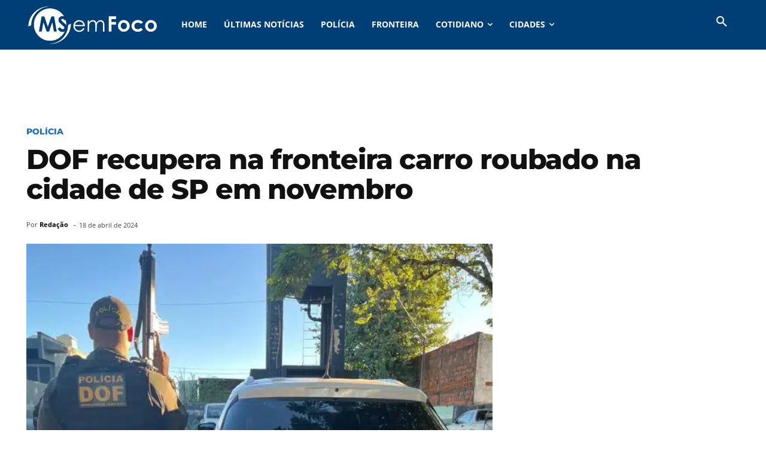

--- FILE ---
content_type: text/html; charset=utf-8
request_url: https://www.google.com/recaptcha/api2/aframe
body_size: 259
content:
<!DOCTYPE HTML><html><head><meta http-equiv="content-type" content="text/html; charset=UTF-8"></head><body><script nonce="CGbXRPBKJaS3Tc5Hb4RNrw">/** Anti-fraud and anti-abuse applications only. See google.com/recaptcha */ try{var clients={'sodar':'https://pagead2.googlesyndication.com/pagead/sodar?'};window.addEventListener("message",function(a){try{if(a.source===window.parent){var b=JSON.parse(a.data);var c=clients[b['id']];if(c){var d=document.createElement('img');d.src=c+b['params']+'&rc='+(localStorage.getItem("rc::a")?sessionStorage.getItem("rc::b"):"");window.document.body.appendChild(d);sessionStorage.setItem("rc::e",parseInt(sessionStorage.getItem("rc::e")||0)+1);localStorage.setItem("rc::h",'1768891305164');}}}catch(b){}});window.parent.postMessage("_grecaptcha_ready", "*");}catch(b){}</script></body></html>